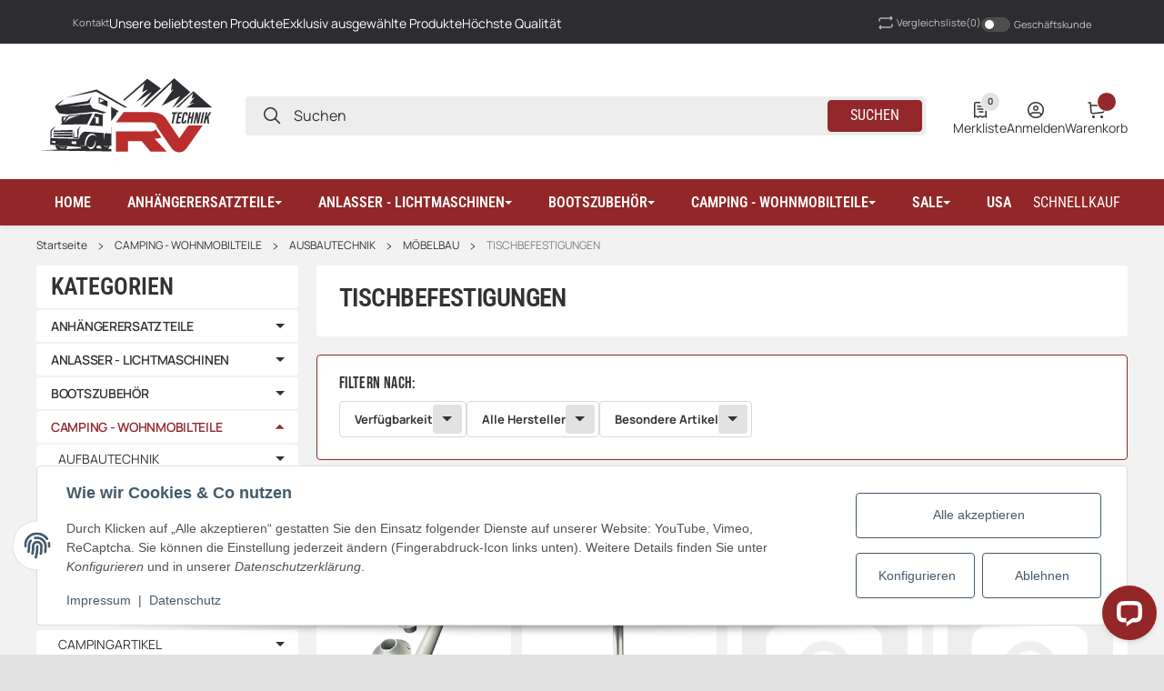

--- FILE ---
content_type: application/javascript
request_url: https://www.rvtechnik.de/templates/SALEPIX/storefront/dist/js/productlink.plugin.ts.08755b.js
body_size: 707
content:
"use strict";(self.webpackChunksalepix_storefront=self.webpackChunksalepix_storefront||[]).push([["productlink.plugin.ts"],{361:(e,t,o)=>{o.d(t,{CB:()=>y,NO:()=>p,OB:()=>r,Pt:()=>b,UM:()=>a,V6:()=>n,Wp:()=>d,YB:()=>c,eC:()=>g,el:()=>s,n:()=>f,pQ:()=>u,q2:()=>v,qz:()=>h,wt:()=>m,xP:()=>i});var l=o(3664);let r=e=>document.contains(n(e)),n=e=>e instanceof HTMLElement?e:document.querySelector(e),a=(e,t)=>e.querySelector(t),i=(e,t)=>e.querySelectorAll(t),s=(e,t)=>t?e.closest(`.${t}`):null,d=(e,t)=>{for(let[o,l]of Object.entries(t))e.setAttribute(o,l)},c=(e,t)=>{let o=l.A.getAttribute(e,t,!1);try{if(o)return JSON.parse(o)}catch(e){h(`The data attribute "${t}" could not be parsed to json`)}return!1},u=(e,t)=>{e.classList.add(...t.split(" "))},g=(e,t)=>{for(let[o,l]of Object.entries(t))"string"==typeof l&&e.style.setProperty(o,l)},f=function(){let e=arguments.length>0&&void 0!==arguments[0]?arguments[0]:"div",t=arguments.length>1?arguments[1]:void 0,o=arguments.length>2?arguments[2]:void 0,l=arguments.length>3?arguments[3]:void 0,r=document.createElement(e);return t&&r.classList.add(...t.split(" ")),o&&d(r,o),l&&(r.innerHTML=l),r},m=(e,t)=>{for(let[o,l]of Object.entries(t))e[o]=l},h=e=>{throw Error(e)},p=e=>{let{width:t,height:o,top:l,right:r,bottom:n,left:a}=e.getBoundingClientRect();return{width:t,height:o,top:l,right:r,bottom:n,left:a}},v=(e,t,o,l)=>{e&&e instanceof HTMLElement&&e.addEventListener(t,o,l)},y=async function(e,t){let o=arguments.length>2&&void 0!==arguments[2]&&arguments[2],l=i(e,`.${t}`);o&&console.log("registerImages:",{context:e}),o&&console.log("Found images:",l.length);try{await Promise.allSettled(Array.from(l).map(e=>new Promise((t,l)=>{e.complete?(o&&console.log("Image already loaded:",{image:e}),t()):(e.onload=()=>{o&&console.log("Image loaded:",{image:e}),t()},e.onerror=()=>{o&&console.log("Image failed to load:",{image:e}),l(Error(`Failed to load image: ${e.src}`))})}))),o&&console.log("All images loaded")}catch(e){o&&console.error("Error loading images:",e)}},b=function(e){let t=arguments.length>1&&void 0!==arguments[1]?arguments[1]:document,o=arguments.length>2&&void 0!==arguments[2]?arguments[2]:{};t.dispatchEvent(new CustomEvent(e,{detail:o}))}},6258:(e,t,o)=>{o.r(t),o.d(t,{default:()=>n});var l=o(2400),r=o(361);class n extends l.A{init(){let{el:e}=this;if(!e||"true"!==e.getAttribute("data-slpx-link")){(0,r.qz)('ProductLinkPlugin: el with data-slpx-link="true" is required.');return}e.addEventListener("click",e=>{let t=e.target.closest("[data-href]");t?.dataset.href&&(window.location.href=t.dataset.href)})}}}}]);

--- FILE ---
content_type: application/javascript
request_url: https://www.rvtechnik.de/templates/SALEPIX/storefront/dist/js/filterShowMore.plugin.ts.bd28ad.js
body_size: 965
content:
"use strict";(self.webpackChunksalepix_storefront=self.webpackChunksalepix_storefront||[]).push([["filterShowMore.plugin.ts"],{361:(t,e,o)=>{o.d(e,{CB:()=>v,NO:()=>f,OB:()=>n,Pt:()=>E,UM:()=>i,V6:()=>l,Wp:()=>d,YB:()=>c,eC:()=>p,el:()=>a,n:()=>u,pQ:()=>g,q2:()=>w,qz:()=>m,wt:()=>h,xP:()=>r});var s=o(3664);let n=t=>document.contains(l(t)),l=t=>t instanceof HTMLElement?t:document.querySelector(t),i=(t,e)=>t.querySelector(e),r=(t,e)=>t.querySelectorAll(e),a=(t,e)=>e?t.closest(`.${e}`):null,d=(t,e)=>{for(let[o,s]of Object.entries(e))t.setAttribute(o,s)},c=(t,e)=>{let o=s.A.getAttribute(t,e,!1);try{if(o)return JSON.parse(o)}catch(t){m(`The data attribute "${e}" could not be parsed to json`)}return!1},g=(t,e)=>{t.classList.add(...e.split(" "))},p=(t,e)=>{for(let[o,s]of Object.entries(e))"string"==typeof s&&t.style.setProperty(o,s)},u=function(){let t=arguments.length>0&&void 0!==arguments[0]?arguments[0]:"div",e=arguments.length>1?arguments[1]:void 0,o=arguments.length>2?arguments[2]:void 0,s=arguments.length>3?arguments[3]:void 0,n=document.createElement(t);return e&&n.classList.add(...e.split(" ")),o&&d(n,o),s&&(n.innerHTML=s),n},h=(t,e)=>{for(let[o,s]of Object.entries(e))t[o]=s},m=t=>{throw Error(t)},f=t=>{let{width:e,height:o,top:s,right:n,bottom:l,left:i}=t.getBoundingClientRect();return{width:e,height:o,top:s,right:n,bottom:l,left:i}},w=(t,e,o,s)=>{t&&t instanceof HTMLElement&&t.addEventListener(e,o,s)},v=async function(t,e){let o=arguments.length>2&&void 0!==arguments[2]&&arguments[2],s=r(t,`.${e}`);o&&console.log("registerImages:",{context:t}),o&&console.log("Found images:",s.length);try{await Promise.allSettled(Array.from(s).map(t=>new Promise((e,s)=>{t.complete?(o&&console.log("Image already loaded:",{image:t}),e()):(t.onload=()=>{o&&console.log("Image loaded:",{image:t}),e()},t.onerror=()=>{o&&console.log("Image failed to load:",{image:t}),s(Error(`Failed to load image: ${t.src}`))})}))),o&&console.log("All images loaded")}catch(t){o&&console.error("Error loading images:",t)}},E=function(t){let e=arguments.length>1&&void 0!==arguments[1]?arguments[1]:document,o=arguments.length>2&&void 0!==arguments[2]?arguments[2]:{};e.dispatchEvent(new CustomEvent(t,{detail:o}))}},9054:(t,e,o)=>{o.r(e),o.d(e,{default:()=>l});var s=o(2400),n=o(361);class l extends s.A{static #t=this.options={txtOpen:"Alle anzeigen",txtClose:"Weniger"};init(){let{el:t}=this,e=(0,n.YB)(t,"data-slpx-filter-show-more-options");e?this.options={...l.options,...e}:console.error("TableShowMore: Invalid or missing JSON in data-slpx-table-show-options"),t||(0,n.qz)(`Element ${t} is not exist.`),this.setupEventListeners(t)}setupEventListeners(t){let e=null;t.addEventListener("click",t=>{let o=t.target;if(this.dropdown=o.closest(".dropdown"),this.toggleButton=o.closest(".snippets-filter-show-all button"),this.dropdownItem=o.closest(".collapse .filter-item"),this.dropdown&&this.toggleButton){t.stopPropagation();let o=this.toggleButton.getAttribute("data-target");if(o){let t=this.dropdown.querySelector(o);t&&(t.classList.toggle("show"),this.toggleButton.textContent=t.classList.contains("show")?this.options.txtClose:this.options.txtOpen,e=this.toggleButton)}}}),document.addEventListener("click",()=>{t.querySelectorAll(".dropdown-menu .collapse").forEach(t=>t.classList.remove("show")),e&&(e.textContent=this.options.txtOpen)})}}}}]);

--- FILE ---
content_type: application/javascript
request_url: https://www.rvtechnik.de/templates/SALEPIX/storefront/dist/js/slider.plugin.ts.5c5e6e.js
body_size: 2140
content:
"use strict";(self.webpackChunksalepix_storefront=self.webpackChunksalepix_storefront||[]).push([["slider.plugin.ts"],{361:(e,t,i)=>{i.d(t,{CB:()=>v,NO:()=>b,OB:()=>l,Pt:()=>w,UM:()=>n,V6:()=>a,Wp:()=>d,YB:()=>p,eC:()=>m,el:()=>o,n:()=>g,pQ:()=>c,q2:()=>f,qz:()=>h,wt:()=>u,xP:()=>r});var s=i(3664);let l=e=>document.contains(a(e)),a=e=>e instanceof HTMLElement?e:document.querySelector(e),n=(e,t)=>e.querySelector(t),r=(e,t)=>e.querySelectorAll(t),o=(e,t)=>t?e.closest(`.${t}`):null,d=(e,t)=>{for(let[i,s]of Object.entries(t))e.setAttribute(i,s)},p=(e,t)=>{let i=s.A.getAttribute(e,t,!1);try{if(i)return JSON.parse(i)}catch(e){h(`The data attribute "${t}" could not be parsed to json`)}return!1},c=(e,t)=>{e.classList.add(...t.split(" "))},m=(e,t)=>{for(let[i,s]of Object.entries(t))"string"==typeof s&&e.style.setProperty(i,s)},g=function(){let e=arguments.length>0&&void 0!==arguments[0]?arguments[0]:"div",t=arguments.length>1?arguments[1]:void 0,i=arguments.length>2?arguments[2]:void 0,s=arguments.length>3?arguments[3]:void 0,l=document.createElement(e);return t&&l.classList.add(...t.split(" ")),i&&d(l,i),s&&(l.innerHTML=s),l},u=(e,t)=>{for(let[i,s]of Object.entries(t))e[i]=s},h=e=>{throw Error(e)},b=e=>{let{width:t,height:i,top:s,right:l,bottom:a,left:n}=e.getBoundingClientRect();return{width:t,height:i,top:s,right:l,bottom:a,left:n}},f=(e,t,i,s)=>{e&&e instanceof HTMLElement&&e.addEventListener(t,i,s)},v=async function(e,t){let i=arguments.length>2&&void 0!==arguments[2]&&arguments[2],s=r(e,`.${t}`);i&&console.log("registerImages:",{context:e}),i&&console.log("Found images:",s.length);try{await Promise.allSettled(Array.from(s).map(e=>new Promise((t,s)=>{e.complete?(i&&console.log("Image already loaded:",{image:e}),t()):(e.onload=()=>{i&&console.log("Image loaded:",{image:e}),t()},e.onerror=()=>{i&&console.log("Image failed to load:",{image:e}),s(Error(`Failed to load image: ${e.src}`))})}))),i&&console.log("All images loaded")}catch(e){i&&console.error("Error loading images:",e)}},w=function(e){let t=arguments.length>1&&void 0!==arguments[1]?arguments[1]:document,i=arguments.length>2&&void 0!==arguments[2]?arguments[2]:{};t.dispatchEvent(new CustomEvent(e,{detail:i}))}},1206:(e,t,i)=>{i.r(t),i.d(t,{default:()=>n});var s=i(2400),l=i(9762),a=i(361);class n extends s.A{static #e=this.options={parameters:{},debug:!1};init(){let{el:e,options:t}=this;e||(0,a.qz)("BaseSliderPlugin: el is required."),this.slider=new l.A(e,t.parameters),this.slider.register(),this.slider.slider.on("afterInit",e=>this.afterInit(e)),this.slider.play()}afterInit(e){let{el:t,options:i}=this,s=(0,a.xP)(t,".js-slider-add-nav-prev"),l=(0,a.xP)(t,".js-slider-add-nav-next");s.forEach(t=>{t.addEventListener("click",()=>e.slidePrev())}),l.forEach(t=>{t.addEventListener("click",()=>e.slideNext())}),this.emitWithCache("slpxSliderPluginAfterInit",{event:new CustomEvent("slpxSliderPluginAfterInit"),el:t})}}},9033:(e,t,i)=>{i.d(t,{MM:()=>l,Uh:()=>n,VT:()=>s,wC:()=>a});let s={init:!1,speed:400,slidesPerView:1,loop:!1,navigation:{nextEl:".js-slpx-slider-nav-next",prevEl:".js-slpx-slider-nav-prev"},pagination:{el:".swiper-pagination",type:"bullets",clickable:!0},scrollbar:{el:".swiper-scrollbar",draggable:!0}},l={init:!1,direction:"vertical",autoHeight:!0,slidesPerView:"auto",slidesPerGroup:1,spaceBetween:12,initialSlide:0,loop:!0,navigation:{nextEl:".swiper-button-next",prevEl:".swiper-button-prev"}},a={main:{triggerArea:150,parameters:{init:!1,speed:400,slidesPerView:1,initialSlide:0,effect:"fade",fadeEffect:{crossFade:!0},navigation:{nextEl:".swiper-button-next",prevEl:".swiper-button-prev"},pagination:{el:".swiper-pagination",type:"bullets",clickable:!0}}},thumbs:{event:"mouseenter",desktop:{parameters:l},mobile:{parameters:{}}},zoomist:{draggable:!0,wheelable:!1,pinchable:!0,bounds:!0,zoomRatio:.1,maxScale:5,minScale:1,initScale:null,dragReleaseOnBounds:!1,wheelReleaseOnMinMax:!1,disableDraggingClass:"zoomist-not-draggable",disableWheelingClass:"zoomist-not-wheelable",slider:!1,zoomer:!1},classes:{mainClass:"js-main",mainItemsClass:"js-main-item",mainImageClass:"js-main-image",thumbClass:"js-thumb",thumbItemsClass:"js-thumb-item",preloaderClass:"js-preloader",zoomistContainerClass:"js-zoomist-container",zoomistWrapperClass:"js-zoomist-wrapper",zoomistImageClass:"js-zoomist-image",showAllClass:"js-show-all",isZoomAble:"is-zoomable",isZoomIn:"is-zoom-in"},debug:!1},n={main:{parameters:s},thumbs:{events:["mouseenter","click"],desktop:{parameters:{init:!1,direction:"vertical",autoHeight:!1,slidesPerView:"auto",slidesPerGroup:1,spaceBetween:16,loop:!0,navigation:{nextEl:".swiper-button-next",prevEl:".swiper-button-prev"}}},mobile:{parameters:{direction:"horizontal",autoHeight:!1,slidesPerView:5,spaceBetween:10,loop:!1,breakpoints:{1:{slidesPerView:2.5,slidesPerGroup:1,centeredSlides:!1,initialSlide:0},514:{slidesPerView:3.5,slidesPerGroup:1,centeredSlides:!1,initialSlide:0},768:{slidesPerView:4.5,slidesPerGroup:1,centeredSlides:!1,initialSlide:0},1024:{slidesPerView:5.5,slidesPerGroup:1,centeredSlides:!1,initialSlide:0}}}}},selectors:{mainClass:"js-main",thumbClass:"js-thumbs",contentClass:"js-content"}}},9762:(e,t,i)=>{i.d(t,{A:()=>r});var s=i(1236),l=i(1094),a=i(361),n=i(9033);class r{static #e=this.options={sliderClass:"swiper"};constructor(e,t){e||(0,a.qz)("The first argument is required.");let i=(0,a.el)(e,r.options.sliderClass)||(0,a.UM)(e,`.${r.options.sliderClass}`);i||(0,a.qz)(`Element ${i} is not exist.`),this.element=e,this.container=i,this.parameters={...n.VT,...t,modules:t?.modules?[...t.modules]:[]}}register(){let{container:e,parameters:t}=this,i=t.modules??[];t.modules=[...new Set([...i,...this.getEnabledModules()])],this.slider=new s.R(e,this.prepareParameters())}play(){this.slider.init()}prepareParameters(){let{element:e,parameters:t}=this,i={...t},s=function(e,s,l){let a=arguments.length>3&&void 0!==arguments[3]?arguments[3]:i;("function"==typeof l?l():void 0!==l?l:!!t[e])&&(a[e]="function"==typeof s?s():{...s})};return s("breakpoints",()=>(Object.entries(t.breakpoints??{}).forEach(t=>{let[l,r]=t;r.navigation&&s("navigation",{nextEl:(0,a.UM)(e,n.VT.navigation.nextEl),prevEl:(0,a.UM)(e,n.VT.navigation.prevEl)},!0,r),r.pagination&&s("pagination",{el:(0,a.UM)(e,n.VT.pagination.el),type:"bullets",clickable:!0},!0,r),i.breakpoints[l]=r}),i.breakpoints)),s("navigation",{nextEl:(0,a.UM)(e,n.VT.navigation.nextEl),prevEl:(0,a.UM)(e,n.VT.navigation.prevEl)}),s("pagination",{el:(0,a.UM)(e,n.VT.pagination.el),type:"bullets",clickable:!0}),s("freeMode",{enabled:!0,sticky:!0}),s("fadeEffect",{crossFade:!0},"fade"===t.effect),s("scrollbar",{el:(0,a.UM)(e,n.VT.scrollbar.el),draggable:!0}),s("grid",{rows:2,fill:"row"}),s("on",()=>({beforeInit:e=>this.beforeInit(e),init:e=>this.swiperInit(e),afterInit:e=>this.afterInit(e),transitionStart:e=>this.transitionStart(e),transitionEnd:e=>this.transitionEnd(e),slideChange:e=>this.slideChange(e)}),!0),i}beforeInit(e){}swiperInit(e){}afterInit(e){}transitionStart(e){}transitionEnd(e){}slideChange(e){}getEnabledModules(){return Object.entries({pagination:l.dK,navigation:l.Vx,fadeEffect:l._R,autoplay:l.Ij,scrollbar:l.Ze,grid:l.xA,manipulation:l.cx}).filter(e=>{let[t,i]=e;return"fadeEffect"===t?"fade"===this.parameters.effect:this.parameters[t]}).map(e=>{let[t,i]=e;return i})}}}}]);

--- FILE ---
content_type: application/javascript
request_url: https://www.rvtechnik.de/templates/SALEPIX/storefront/dist/js/basket-badge.plugin.ts.9b7102.js
body_size: 720
content:
"use strict";(self.webpackChunksalepix_storefront=self.webpackChunksalepix_storefront||[]).push([["basket-badge.plugin.ts"],{361:(e,t,o)=>{o.d(t,{CB:()=>v,NO:()=>h,OB:()=>l,Pt:()=>y,UM:()=>r,V6:()=>s,Wp:()=>d,YB:()=>c,eC:()=>u,el:()=>i,n:()=>m,pQ:()=>g,q2:()=>b,qz:()=>p,wt:()=>f,xP:()=>a});var n=o(3664);let l=e=>document.contains(s(e)),s=e=>e instanceof HTMLElement?e:document.querySelector(e),r=(e,t)=>e.querySelector(t),a=(e,t)=>e.querySelectorAll(t),i=(e,t)=>t?e.closest(`.${t}`):null,d=(e,t)=>{for(let[o,n]of Object.entries(t))e.setAttribute(o,n)},c=(e,t)=>{let o=n.A.getAttribute(e,t,!1);try{if(o)return JSON.parse(o)}catch(e){p(`The data attribute "${t}" could not be parsed to json`)}return!1},g=(e,t)=>{e.classList.add(...t.split(" "))},u=(e,t)=>{for(let[o,n]of Object.entries(t))"string"==typeof n&&e.style.setProperty(o,n)},m=function(){let e=arguments.length>0&&void 0!==arguments[0]?arguments[0]:"div",t=arguments.length>1?arguments[1]:void 0,o=arguments.length>2?arguments[2]:void 0,n=arguments.length>3?arguments[3]:void 0,l=document.createElement(e);return t&&l.classList.add(...t.split(" ")),o&&d(l,o),n&&(l.innerHTML=n),l},f=(e,t)=>{for(let[o,n]of Object.entries(t))e[o]=n},p=e=>{throw Error(e)},h=e=>{let{width:t,height:o,top:n,right:l,bottom:s,left:r}=e.getBoundingClientRect();return{width:t,height:o,top:n,right:l,bottom:s,left:r}},b=(e,t,o,n)=>{e&&e instanceof HTMLElement&&e.addEventListener(t,o,n)},v=async function(e,t){let o=arguments.length>2&&void 0!==arguments[2]&&arguments[2],n=a(e,`.${t}`);o&&console.log("registerImages:",{context:e}),o&&console.log("Found images:",n.length);try{await Promise.allSettled(Array.from(n).map(e=>new Promise((t,n)=>{e.complete?(o&&console.log("Image already loaded:",{image:e}),t()):(e.onload=()=>{o&&console.log("Image loaded:",{image:e}),t()},e.onerror=()=>{o&&console.log("Image failed to load:",{image:e}),n(Error(`Failed to load image: ${e.src}`))})}))),o&&console.log("All images loaded")}catch(e){o&&console.error("Error loading images:",e)}},y=function(e){let t=arguments.length>1&&void 0!==arguments[1]?arguments[1]:document,o=arguments.length>2&&void 0!==arguments[2]?arguments[2]:{};t.dispatchEvent(new CustomEvent(e,{detail:o}))}},3679:(e,t,o)=>{o.r(t),o.d(t,{default:()=>s});var n=o(2400),l=o(361);class s extends n.A{static #e=this.options={selectors:{badge:"js-slpx-basket-badge"}};init(){let{el:e,options:t}=this,o=(0,l.UM)(e,`.${t.selectors.badge}`);o&&document.addEventListener("slpx:quantityOfProductInBasketHasChanged",e=>{let{detail:t}=e,{quantity:n}=t;0==n?o.classList.add("d-none"):o.classList.remove("d-none"),o.textContent=n})}}}}]);

--- FILE ---
content_type: application/javascript
request_url: https://www.rvtechnik.de/templates/SALEPIX/storefront/dist/js/scroll-up.plugin.ts.3f4dd7.js
body_size: 1289
content:
"use strict";(self.webpackChunksalepix_storefront=self.webpackChunksalepix_storefront||[]).push([["scroll-up.plugin.ts"],{361:(e,t,o)=>{o.d(t,{CB:()=>w,NO:()=>v,OB:()=>s,Pt:()=>b,UM:()=>i,V6:()=>n,Wp:()=>c,YB:()=>d,eC:()=>g,el:()=>a,n:()=>h,pQ:()=>u,q2:()=>f,qz:()=>m,wt:()=>p,xP:()=>l});var r=o(3664);let s=e=>document.contains(n(e)),n=e=>e instanceof HTMLElement?e:document.querySelector(e),i=(e,t)=>e.querySelector(t),l=(e,t)=>e.querySelectorAll(t),a=(e,t)=>t?e.closest(`.${t}`):null,c=(e,t)=>{for(let[o,r]of Object.entries(t))e.setAttribute(o,r)},d=(e,t)=>{let o=r.A.getAttribute(e,t,!1);try{if(o)return JSON.parse(o)}catch(e){m(`The data attribute "${t}" could not be parsed to json`)}return!1},u=(e,t)=>{e.classList.add(...t.split(" "))},g=(e,t)=>{for(let[o,r]of Object.entries(t))"string"==typeof r&&e.style.setProperty(o,r)},h=function(){let e=arguments.length>0&&void 0!==arguments[0]?arguments[0]:"div",t=arguments.length>1?arguments[1]:void 0,o=arguments.length>2?arguments[2]:void 0,r=arguments.length>3?arguments[3]:void 0,s=document.createElement(e);return t&&s.classList.add(...t.split(" ")),o&&c(s,o),r&&(s.innerHTML=r),s},p=(e,t)=>{for(let[o,r]of Object.entries(t))e[o]=r},m=e=>{throw Error(e)},v=e=>{let{width:t,height:o,top:r,right:s,bottom:n,left:i}=e.getBoundingClientRect();return{width:t,height:o,top:r,right:s,bottom:n,left:i}},f=(e,t,o,r)=>{e&&e instanceof HTMLElement&&e.addEventListener(t,o,r)},w=async function(e,t){let o=arguments.length>2&&void 0!==arguments[2]&&arguments[2],r=l(e,`.${t}`);o&&console.log("registerImages:",{context:e}),o&&console.log("Found images:",r.length);try{await Promise.allSettled(Array.from(r).map(e=>new Promise((t,r)=>{e.complete?(o&&console.log("Image already loaded:",{image:e}),t()):(e.onload=()=>{o&&console.log("Image loaded:",{image:e}),t()},e.onerror=()=>{o&&console.log("Image failed to load:",{image:e}),r(Error(`Failed to load image: ${e.src}`))})}))),o&&console.log("All images loaded")}catch(e){o&&console.error("Error loading images:",e)}},b=function(e){let t=arguments.length>1&&void 0!==arguments[1]?arguments[1]:document,o=arguments.length>2&&void 0!==arguments[2]?arguments[2]:{};t.dispatchEvent(new CustomEvent(e,{detail:o}))}},3373:(e,t,o)=>{o.r(t),o.d(t,{default:()=>l});var r=o(2400),s=o(361),n=o(4104),i=o(7810);class l extends r.A{static #e=this.options={selectors:{trigger:".js-slpx-scroll-up",observeSelector:"footer"},classes:{isShow:"is-show"}};init(){let{el:e,options:t}=this,o=(0,s.V6)(t.selectors.trigger),r=(0,s.V6)(t.selectors.observeSelector);e&&o&&(this.trigger=o,this.observEl=r,this._registerEvents())}_registerEvents(){let{el:e,observEl:t,trigger:o}=this;document.addEventListener("readystatechange",()=>{"complete"==document.readyState&&!this.isElementInViewport(t)&&((0,n.ig)(e,.4),o&&o.addEventListener("click",this._scrollToTop.bind(this)))}),this.isAllowedViewports()&&t&&this.registerObserver()}registerObserver(){let{el:e,options:t,trigger:o,observEl:r}=this;this.observer=new IntersectionObserver((e,r)=>{e.forEach(e=>{e.isIntersecting&&!o.classList.contains(t.classes.isShow)?(0,s.pQ)(o,t.classes.isShow):o.classList.remove(t.classes.isShow)})},{root:null,rootMargin:"0px",threshold:.1}),this.observer.observe(r)}_scrollToTop(){window.scrollTo({top:0,behavior:"smooth"})}isAllowedViewports(){return i.u.isXS()||i.u.isSM()||i.u.isMD()}isElementInViewport(e){let{top:t}=(0,s.NO)(e);return t>=0&&t<=(window.innerHeight||document.documentElement.clientHeight)}constructor(...e){super(...e),this.observer=null}}},4104:(e,t,o)=>{o.d(t,{HP:()=>l,MP:()=>n,ig:()=>c,lY:()=>s,pG:()=>d});var r=o(4258);let s=function(e,t,o){let r=!(arguments.length>3)||void 0===arguments[3]||arguments[3];switch(t){case"left":default:return i(e,o,r);case"right":return l(e,o,r);case"center":return a(e,o,r)}},n=function(e,t){let o=!(arguments.length>2)||void 0===arguments[2]||arguments[2];return(0,r.i)(e,{opacity:+!!o,transform:o?"translateY(0)":"translateY(-100%)"},{duration:t})},i=function(e,t){let o=!(arguments.length>2)||void 0===arguments[2]||arguments[2];return(0,r.i)(e,{opacity:+!!o,transform:o?"translateX(0)":"translateX(-100%)"},{duration:t})},l=function(e,t){let o=!(arguments.length>2)||void 0===arguments[2]||arguments[2];return(0,r.i)(e,{opacity:+!!o,transform:o?"translateX(0)":"translateX(100%)"},{duration:t})},a=function(e,t){let o=!(arguments.length>2)||void 0===arguments[2]||arguments[2];return(0,r.i)(e,{opacity:+!!o},{duration:t})},c=(e,t)=>(0,r.i)(e,{opacity:1},{duration:t,easing:"ease-in-out"}),d=(e,t)=>(0,r.i)(e,{opacity:0},{duration:t,easing:"ease-in-out"})}}]);

--- FILE ---
content_type: application/javascript
request_url: https://www.rvtechnik.de/templates/SALEPIX/storefront/dist/js/storefront.js?v=7
body_size: 9188
content:
(()=>{"use strict";var e={2400:(e,t,i)=>{i.d(t,{A:()=>j});var r=i(4744),s=i.n(r),n=i(3664),o=i(7524);let a=new WeakMap,l=new WeakMap,u=new WeakMap,d=Symbol("anyProducer"),c=Promise.resolve(),g=Symbol("listenerAdded"),h=Symbol("listenerRemoved"),p=!1,f=!1,b=e=>"string"==typeof e||"symbol"==typeof e||"number"==typeof e;function m(e){if(!b(e))throw TypeError("`eventName` must be a string, symbol, or number")}function y(e){if("function"!=typeof e)throw TypeError("listener must be a function")}function v(e,t){let i=l.get(e);if(i.has(t))return i.get(t)}function w(e,t){let i=b(t)?t:d,r=u.get(e);if(r.has(i))return r.get(i)}function x(e,t){t=Array.isArray(t)?t:[t];let i=!1,r=()=>{},s=[],n={enqueue(e){s.push(e),r()},finish(){i=!0,r()}};for(let i of t){let t=w(e,i);t||(t=new Set,u.get(e).set(i,t)),t.add(n)}return{async next(){return s?0===s.length?(i?s=void 0:await new Promise(e=>{r=e}),this.next()):{done:!1,value:await s.shift()}:{done:!0}},async return(i){for(let i of(s=void 0,t)){let t=w(e,i);t&&(t.delete(n),0===t.size&&u.get(e).delete(i))}return r(),arguments.length>0?{done:!0,value:await i}:{done:!0}},[Symbol.asyncIterator](){return this}}}function E(e){if(void 0===e)return A;if(!Array.isArray(e))throw TypeError("`methodNames` must be an array of strings");for(let t of e)if(!A.includes(t)){if("string"!=typeof t)throw TypeError("`methodNames` element must be a string");throw Error(`${t} is not Emittery method`)}return e}let P=e=>e===g||e===h;function S(e,t,i){if(P(t))try{p=!0,e.emit(t,i)}finally{p=!1}}class _{static mixin(e,t){return t=E(t),i=>{if("function"!=typeof i)throw TypeError("`target` must be function");for(let e of t)if(void 0!==i.prototype[e])throw Error(`The property \`${e}\` already exists on \`target\``);Object.defineProperty(i.prototype,e,{enumerable:!1,get:function(){return Object.defineProperty(this,e,{enumerable:!1,value:new _}),this[e]}});let r=t=>function(...i){return this[e][t](...i)};for(let e of t)Object.defineProperty(i.prototype,e,{enumerable:!1,value:r(e)});return i}}static get isDebugEnabled(){if("object"!=typeof globalThis.process?.env)return f;let{env:e}=globalThis.process??{env:{}};return"emittery"===e.DEBUG||"*"===e.DEBUG||f}static set isDebugEnabled(e){f=e}constructor(e={}){a.set(this,new Set),l.set(this,new Map),u.set(this,new Map),u.get(this).set(d,new Set),this.debug=e.debug??{},void 0===this.debug.enabled&&(this.debug.enabled=!1),this.debug.logger||(this.debug.logger=(e,t,i,r)=>{try{r=JSON.stringify(r)}catch{r=`Object with the following keys failed to stringify: ${Object.keys(r).join(",")}`}("symbol"==typeof i||"number"==typeof i)&&(i=i.toString());let s=new Date,n=`${s.getHours()}:${s.getMinutes()}:${s.getSeconds()}.${s.getMilliseconds()}`;console.log(`[${n}][emittery:${e}][${t}] Event Name: ${i}
	data: ${r}`)})}logIfDebugEnabled(e,t,i){(_.isDebugEnabled||this.debug.enabled)&&this.debug.logger(e,this.debug.name,t,i)}on(e,t,{signal:i}={}){for(let i of(y(t),e=Array.isArray(e)?e:[e])){m(i);let e=v(this,i);e||(e=new Set,l.get(this).set(i,e)),e.add(t),this.logIfDebugEnabled("subscribe",i,void 0),P(i)||S(this,g,{eventName:i,listener:t})}let r=()=>{this.off(e,t),i?.removeEventListener("abort",r)};return i?.addEventListener("abort",r,{once:!0}),i?.aborted&&r(),r}off(e,t){for(let i of(y(t),e=Array.isArray(e)?e:[e])){m(i);let e=v(this,i);e&&(e.delete(t),0===e.size&&l.get(this).delete(i)),this.logIfDebugEnabled("unsubscribe",i,void 0),P(i)||S(this,h,{eventName:i,listener:t})}}once(e){let t;let i=new Promise(i=>{t=this.on(e,e=>{t(),i(e)})});return i.off=t,i}events(e){for(let t of e=Array.isArray(e)?e:[e])m(t);return x(this,e)}async emit(e,t){if(m(e),P(e)&&!p)throw TypeError("`eventName` cannot be meta event `listenerAdded` or `listenerRemoved`");this.logIfDebugEnabled("emit",e,t),function(e,t,i){let r=u.get(e);if(r.has(t))for(let e of r.get(t))e.enqueue(i);if(r.has(d)){let e=Promise.all([t,i]);for(let t of r.get(d))t.enqueue(e)}}(this,e,t);let i=v(this,e)??new Set,r=a.get(this),s=[...i],n=P(e)?[]:[...r];await c,await Promise.all([...s.map(async e=>{if(i.has(e))return e(t)}),...n.map(async i=>{if(r.has(i))return i(e,t)})])}async emitSerial(e,t){if(m(e),P(e)&&!p)throw TypeError("`eventName` cannot be meta event `listenerAdded` or `listenerRemoved`");this.logIfDebugEnabled("emitSerial",e,t);let i=v(this,e)??new Set,r=a.get(this),s=[...i],n=[...r];for(let e of(await c,s))i.has(e)&&await e(t);for(let i of n)r.has(i)&&await i(e,t)}onAny(e,{signal:t}={}){y(e),this.logIfDebugEnabled("subscribeAny",void 0,void 0),a.get(this).add(e),S(this,g,{listener:e});let i=()=>{this.offAny(e),t?.removeEventListener("abort",i)};return t?.addEventListener("abort",i,{once:!0}),t?.aborted&&i(),i}anyEvent(){return x(this)}offAny(e){y(e),this.logIfDebugEnabled("unsubscribeAny",void 0,void 0),S(this,h,{listener:e}),a.get(this).delete(e)}clearListeners(e){for(let t of e=Array.isArray(e)?e:[e])if(this.logIfDebugEnabled("clear",t,void 0),b(t)){let e=v(this,t);e&&e.clear();let i=w(this,t);if(i){for(let e of i)e.finish();i.clear()}}else{for(let[e,t]of(a.get(this).clear(),l.get(this).entries()))t.clear(),l.get(this).delete(e);for(let[e,t]of u.get(this).entries()){for(let e of t)e.finish();t.clear(),u.get(this).delete(e)}}}listenerCount(e){e=Array.isArray(e)?e:[e];let t=0;for(let i of e){if(b(i)){t+=a.get(this).size+(v(this,i)?.size??0)+(w(this,i)?.size??0)+(w(this)?.size??0);continue}for(let e of(void 0!==i&&m(i),t+=a.get(this).size,l.get(this).values()))t+=e.size;for(let e of u.get(this).values())t+=e.size}return t}bindMethods(e,t){if("object"!=typeof e||null===e)throw TypeError("`target` must be an object");for(let i of t=E(t)){if(void 0!==e[i])throw Error(`The property \`${i}\` already exists on \`target\``);Object.defineProperty(e,i,{enumerable:!1,value:this[i].bind(this)})}}}let A=Object.getOwnPropertyNames(_.prototype).filter(e=>"constructor"!==e);Object.defineProperty(_,"listenerAdded",{value:g,writable:!1,enumerable:!0,configurable:!1}),Object.defineProperty(_,"listenerRemoved",{value:h,writable:!1,enumerable:!0,configurable:!1});class j{#e;constructor(e,t={},i=!1){if(this.options={},this.#e=new Map,!n.A.isNode(e))throw Error("There is no valid element given.");this.el=e,this._pluginName=this._getPluginName(i),this.emitter=new _,this.options=this._mergeOptions(t),this._initialized=!1,this.ioUrl=this._getIoUrl(),this._registerInstance(),this._init()}init(){throw Error(`The "init" method for the plugin "${this._pluginName}" is not defined.`)}_getIoUrl(){let e=document.querySelector("#jtl-io-path");return e&&e.hasAttribute("data-path")?e.getAttribute("data-path")+"/io":"/io"}update(){}_init(){this._initialized||(this.init(),this._initialized=!0)}_update(){this._initialized&&this.update()}_mergeOptions(e){let t=o.A.toDashCase(this._pluginName),i=n.A.getDataAttribute(this.el,`data-${t}-config`,!1),r=n.A.getAttribute(this.el,`data-${t}-options`,!1),a=[this.constructor.options,this.options,e];i&&a.push(window.PluginConfigManager.get(this._pluginName,i));try{r&&a.push(JSON.parse(r))}catch(e){throw console.error(this.el),Error(`The data attribute "data-${t}-options" could not be parsed to json: ${e.message}`)}return s().all(a.filter(e=>e instanceof Object&&!(e instanceof Array)).map(e=>e||{}))}_registerInstance(){window.PluginManager.getPluginInstancesFromElement(this.el).set(this._pluginName,this),window.PluginManager.getPlugin(this._pluginName,!1).get("instances").push(this)}_getPluginName(e){return e||(e=this.constructor.name),e}emitWithCache(e,t){this.#e.set(e,t),this.emitter.emit(e,t)}onWithCache(e,t){let i=this.#e.get(e);void 0!==i&&t(i),this.emitter.on(e,t)}}},3141:(e,t,i)=>{i.d(t,{A:()=>r});class r{static iterate(e,t){if(e instanceof Map||Array.isArray(e))return e.forEach(t);if(e instanceof FormData){for(var i of e.entries())t(i[1],i[0]);return}if(e instanceof NodeList)return e.forEach(t);if(e instanceof HTMLCollection)return Array.from(e).forEach(t);if(e instanceof Object)return Object.keys(e).forEach(i=>{t(e[i],i)});throw Error(`The element type ${typeof e} is not iterable!`)}}},3664:(e,t,i)=>{i.d(t,{A:()=>s});var r=i(7524);class s{static isNode(e){return"object"==typeof e&&null!==e&&(e===document||e===window||e instanceof Node)}static hasAttribute(e,t){if(!s.isNode(e))throw Error("The element must be a valid HTML Node!");return"function"==typeof e.hasAttribute&&e.hasAttribute(t)}static getAttribute(e,t){let i=!(arguments.length>2)||void 0===arguments[2]||arguments[2];if(i&&!1===s.hasAttribute(e,t))throw Error(`The required property "${t}" does not exist!`);if("function"!=typeof e.getAttribute){if(i)throw Error("This node doesn't support the getAttribute function!");return}return e.getAttribute(t)}static getDataAttribute(e,t){let i=!(arguments.length>2)||void 0===arguments[2]||arguments[2],n=t.replace(/^data(|-)/,""),o=r.A.toLowerCamelCase(n,"-");if(!s.isNode(e)){if(i)throw Error("The passed node is not a valid HTML Node!");return}if(void 0===e.dataset){if(i)throw Error("This node doesn't support the dataset attribute!");return}let a=e.dataset[o];if(void 0===a){if(i)throw Error(`The required data attribute "${t}" does not exist on ${e}!`);return a}return r.A.parsePrimitive(a)}static querySelector(e,t){let i=!(arguments.length>2)||void 0===arguments[2]||arguments[2];if(i&&!s.isNode(e))throw Error("The parent node is not a valid HTML Node!");let r=e.querySelector(t)||!1;if(i&&!1===r)throw Error(`The required element "${t}" does not exist in parent node!`);return r}static querySelectorAll(e,t){let i=!(arguments.length>2)||void 0===arguments[2]||arguments[2];if(i&&!s.isNode(e))throw Error("The parent node is not a valid HTML Node!");let r=e.querySelectorAll(t);if(0===r.length&&(r=!1),i&&!1===r)throw Error(`At least one item of "${t}" must exist in parent node!`);return r}}},4744:e=>{var t=function(e){var t,r,s;return!!(t=e)&&"object"==typeof t&&(r=e,"[object RegExp]"!==(s=Object.prototype.toString.call(r))&&"[object Date]"!==s&&r.$$typeof!==i)},i="function"==typeof Symbol&&Symbol.for?Symbol.for("react.element"):60103;function r(e,t){return!1!==t.clone&&t.isMergeableObject(e)?a(Array.isArray(e)?[]:{},e,t):e}function s(e,t,i){return e.concat(t).map(function(e){return r(e,i)})}function n(e){return Object.keys(e).concat(Object.getOwnPropertySymbols?Object.getOwnPropertySymbols(e).filter(function(t){return Object.propertyIsEnumerable.call(e,t)}):[])}function o(e,t){try{return t in e}catch(e){return!1}}function a(e,i,l){(l=l||{}).arrayMerge=l.arrayMerge||s,l.isMergeableObject=l.isMergeableObject||t,l.cloneUnlessOtherwiseSpecified=r;var u,d,c=Array.isArray(i);return c!==Array.isArray(e)?r(i,l):c?l.arrayMerge(e,i,l):(d={},(u=l).isMergeableObject(e)&&n(e).forEach(function(t){d[t]=r(e[t],u)}),n(i).forEach(function(t){(!o(e,t)||Object.hasOwnProperty.call(e,t)&&Object.propertyIsEnumerable.call(e,t))&&(o(e,t)&&u.isMergeableObject(i[t])?d[t]=(function(e,t){if(!t.customMerge)return a;var i=t.customMerge(e);return"function"==typeof i?i:a})(t,u)(e[t],i[t],u):d[t]=r(i[t],u))}),d)}a.all=function(e,t){if(!Array.isArray(e))throw Error("first argument should be an array");return e.reduce(function(e,i){return a(e,i,t)},{})},e.exports=a},7524:(e,t,i)=>{i.d(t,{A:()=>r});class r{static ucFirst(e){return e.charAt(0).toUpperCase()+e.slice(1)}static lcFirst(e){return e.charAt(0).toLowerCase()+e.slice(1)}static toDashCase(e){return e.replace(/([A-Z])/g,"-$1").replace(/^-/,"").toLowerCase()}static toLowerCamelCase(e,t){let i=r.toUpperCamelCase(e,t);return r.lcFirst(i)}static toUpperCamelCase(e,t){return t?e.split(t).map(e=>r.ucFirst(e.toLowerCase())).join(""):r.ucFirst(e.toLowerCase())}static parsePrimitive(e){try{return/^\d+(.|,)\d+$/.test(e)&&(e=e.replace(",",".")),JSON.parse(e)}catch(t){return e.toString()}}}},7810:(e,t,i)=>{i.d(t,{u:()=>s});var r=i(9094);class s{static #t=this.options={propertyValue:"--slpx-current-breakpoint"};constructor(){this.previousViewport=null,this.currentViewport=s.getCurrentViewport(),this.registerEvents()}registerEvents(){window.addEventListener("DOMContentLoaded",this.onDOMContentLoaded.bind(this)),window.addEventListener("resize",r.A.debounce(this.onResize.bind(this),200),{capture:!0,passive:!0})}onDOMContentLoaded(){this.dispatchEvents()}onResize(){this.viewportHasChanged(s.getCurrentViewport())&&(this.dispatchEvents(),this.dispatchViewportEvent("Viewport/hasChanged"))}dispatchEvents(){s.isXS()?this.dispatchViewportEvent("Viewport/isXS"):s.isSM()?this.dispatchViewportEvent("Viewport/isSM"):s.isMD()?this.dispatchViewportEvent("Viewport/isMD"):s.isLG()?this.dispatchViewportEvent("Viewport/isLG"):s.isXL()?this.dispatchViewportEvent("Viewport/isXL"):s.isXXL()&&this.dispatchViewportEvent("Viewport/isXXL")}viewportHasChanged(e){let t=e!==this.currentViewport;return t&&(this.previousViewport=this.currentViewport,this.currentViewport=e),t}dispatchViewportEvent(e){}static isXS(){return"XS"===s.getCurrentViewport()}static isSM(){return"SM"===s.getCurrentViewport()}static isMD(){return"MD"===s.getCurrentViewport()}static isLG(){return"LG"===s.getCurrentViewport()}static isXL(){return"XL"===s.getCurrentViewport()}static isXXL(){return"XXL"===s.getCurrentViewport()}static getCurrentViewport(){return window.getComputedStyle(document.documentElement).getPropertyValue(s.options.propertyValue).replace(/['"]+/g,"").toUpperCase()}}},9094:(e,t,i)=>{i.d(t,{A:()=>r});class r{static debounce(e,t){let i,r=arguments.length>2&&void 0!==arguments[2]&&arguments[2];function s(){for(var s=arguments.length,n=Array(s),o=0;o<s;o++)n[o]=arguments[o];r&&!i&&setTimeout(e.bind(e,...n),0),clearTimeout(i),i=setTimeout(e.bind(e,...n),t)}return s.cancel=()=>clearTimeout(i),s}}}},t={};function i(r){var s=t[r];if(void 0!==s)return s.exports;var n=t[r]={exports:{}};return e[r](n,n.exports,i),n.exports}i.m=e,i.n=e=>{var t=e&&e.__esModule?()=>e.default:()=>e;return i.d(t,{a:t}),t},i.d=(e,t)=>{for(var r in t)i.o(t,r)&&!i.o(e,r)&&Object.defineProperty(e,r,{enumerable:!0,get:t[r]})},i.f={},i.e=e=>Promise.all(Object.keys(i.f).reduce((t,r)=>(i.f[r](e,t),t),[])),i.u=e=>"SALEPIX/storefront/dist/js/"+e+"."+({"animate.es":"04bf1e","scroll-up.plugin.ts":"3f4dd7",axios:"b9e430","offcanvas.plugin.ts":"b3de49","shimmer.helper.ts":"e8a935","side-basket.plugin.ts":"41771d","side-variation.plugin.ts":"4fa285","side-basket-products.plugin.ts":"b6746b","add-cart.plugin.ts":"5b3f34","basket-badge.plugin.ts":"9b7102","dropdowns.plugin.ts":"858230","slider-navigation.plugin.ts":"479922","offcanvas-navigation.plugin.ts":"c241d7","dropdowns-navigation.plugin.ts":"a83372","index.mjs":"ced910","slider.plugin.ts":"5c5e6e","hero.plugin.ts":"8a3fb8","product-slider.plugin.ts":"69daec",zoomist:"0d5a18","standard-gallery.plugin.ts":"5d5c80","zoom-gallery.plugin.ts":"6b7fbf","product-counter.plugin.ts":"25124b","navigation-panel.plugin.ts":"576b47","side-news.plugin.ts":"6f60a2","async-loader.plugin.ts":"fae422","stepper.plugin.ts":"fc9c54","stickytop.plugin.ts":"c3d6b9","netto-brutto.plugin.ts":"21073d","product-images.plugin.ts":"7fefef","filterShowMore.plugin.ts":"bd28ad","table-show.plugin.ts":"4ee1f8",handlebars:"d272e5","product-sticky.plugin.ts":"b3847d","product-hover.plugin.ts":"37d226","product-volume.ext.ts":"d34079","product-area.ext.ts":"6aca70","categories.plugin.ts":"ea4e2c","copy-to-clipboard.plugin.ts":"97ade8","productlink.plugin.ts":"08755b","label-attach.plugin.ts":"956eee"})[e]+".js",i.miniCssF=e=>{},i.g=function(){if("object"==typeof globalThis)return globalThis;try{return this||Function("return this")()}catch(e){if("object"==typeof window)return window}}(),i.o=(e,t)=>Object.prototype.hasOwnProperty.call(e,t),(()=>{var e={},t="salepix-storefront:";i.l=(r,s,n,o)=>{if(e[r]){e[r].push(s);return}if(void 0!==n)for(var a,l,u=document.getElementsByTagName("script"),d=0;d<u.length;d++){var c=u[d];if(c.getAttribute("src")==r||c.getAttribute("data-webpack")==t+n){a=c;break}}a||(l=!0,(a=document.createElement("script")).charset="utf-8",a.timeout=120,i.nc&&a.setAttribute("nonce",i.nc),a.setAttribute("data-webpack",t+n),a.src=r),e[r]=[s];var g=(t,i)=>{a.onerror=a.onload=null,clearTimeout(h);var s=e[r];if(delete e[r],a.parentNode&&a.parentNode.removeChild(a),s&&s.forEach(e=>e(i)),t)return t(i)},h=setTimeout(g.bind(null,void 0,{type:"timeout",target:a}),12e4);a.onerror=g.bind(null,a.onerror),a.onload=g.bind(null,a.onload),l&&document.head.appendChild(a)}})(),i.r=e=>{"undefined"!=typeof Symbol&&Symbol.toStringTag&&Object.defineProperty(e,Symbol.toStringTag,{value:"Module"}),Object.defineProperty(e,"__esModule",{value:!0})},(()=>{i.g.importScripts&&(e=i.g.location+"");var e,t=i.g.document;if(!e&&t&&(t.currentScript&&"SCRIPT"===t.currentScript.tagName.toUpperCase()&&(e=t.currentScript.src),!e)){var r=t.getElementsByTagName("script");if(r.length)for(var s=r.length-1;s>-1&&(!e||!/^http(s?):/.test(e));)e=r[s--].src}if(!e)throw Error("Automatic publicPath is not supported in this browser");i.p=(e=e.replace(/^blob:/,"").replace(/#.*$/,"").replace(/\?.*$/,"").replace(/\/[^\/]+$/,"/"))+"../../../../"})(),(()=>{var e={storefront:0};i.f.j=(t,r)=>{var s=i.o(e,t)?e[t]:void 0;if(0!==s){if(s)r.push(s[2]);else{var n=new Promise((i,r)=>s=e[t]=[i,r]);r.push(s[2]=n);var o=i.p+i.u(t),a=Error();i.l(o,r=>{if(i.o(e,t)&&(0!==(s=e[t])&&(e[t]=void 0),s)){var n=r&&("load"===r.type?"missing":r.type),o=r&&r.target&&r.target.src;a.message="Loading chunk "+t+" failed.\n("+n+": "+o+")",a.name="ChunkLoadError",a.type=n,a.request=o,s[1](a)}},"chunk-"+t,t)}}};var t=(t,r)=>{var s,n,[o,a,l]=r,u=0;if(o.some(t=>0!==e[t])){for(s in a)i.o(a,s)&&(i.m[s]=a[s]);l&&l(i)}for(t&&t(r);u<o.length;u++)n=o[u],i.o(e,n)&&e[n]&&e[n][0](),e[n]=0},r=self.webpackChunksalepix_storefront=self.webpackChunksalepix_storefront||[];r.forEach(t.bind(null,0)),r.push=t.bind(null,r.push.bind(r))})();var r=i(7810);class s extends HTMLElement{static get observedAttributes(){return["autoplay","playsinline","loop","muted","controls","data-src","class","preload","poster"]}constructor(){super(),this.video=null,this._shadow=this.attachShadow({mode:"closed"})}connectedCallback(){this.render(),this.video&&(this.video.muted=!0),this._attachListeners()}attributeChangedCallback(e,t,i){this.video&&("data-src"===e&&i?this.video.dataset.src=i:"class"===e&&null!==i?this.video.className=i:null!==i?this.video.setAttribute(e,""):this.video.removeAttribute(e))}_attachListeners(){this.video&&(this.video.readyState>=2?this._handleVideoLoaded():["loadedmetadata","loadeddata","canplay","canplaythrough"].forEach(e=>{this.video.addEventListener(e,()=>this._handleVideoLoaded(),{once:!0})}),this.video.addEventListener("ended",()=>this._handleVideoEnded()),this.video.addEventListener("error",()=>console.error("Video error:",this.video.error)))}_handleVideoLoaded(){this.dispatchEvent(new CustomEvent("videoReady",{detail:{video:this.video}}))}_handleVideoEnded(){this.dispatchEvent(new CustomEvent("videoEnded",{detail:{video:this.video}}))}play(){this.video&&(!this.video.src&&this.video.dataset.src&&(this.video.src=this.video.dataset.src,this.video.load()),this.video.readyState>=2?this.video.play().catch(console.error):this.video.addEventListener("canplaythrough",()=>{this.video.play().catch(console.error)},{once:!0}))}pause(){this.video?.pause()}stop(){this.video&&(this.video.pause(),this.video.currentTime=0)}load(){this.video?.load()}get src(){return this.video?this.video.src:""}set src(e){this.video&&(this.video.src=e)}get dataset(){return this.video?this.video.dataset:{}}get readyState(){return this.video?this.video.readyState:0}render(){this._shadow.innerHTML=`
        <style>
          :host {
            display: block;
            position: relative;
            max-width: 100%;
          }
          video {
            position: absolute;
            top: 50%;
            left: 50%;
            width: 100%;
            height: 100%;
            object-fit: cover;
            transform: translate(-50%, -50%);
            z-index: 1;
          }
          .slpx-object-fit-contain { object-fit: contain; }
          .slpx-object-fit-cover { object-fit: cover; }
          .slpx-object-position-center { object-position: center; }
          .slpx-object-position-top { object-position: top; }
          .slpx-object-position-right { object-position: right; }
          .slpx-object-position-bottom { object-position: bottom; }
          .slpx-object-position-left { object-position: left; }
          .slpx-object-position-top-left { object-position: top left; }
          .slpx-object-position-top-right { object-position: top right; }
          .slpx-object-position-bottom-right { object-position: bottom right; }
          .slpx-object-position-bottom-left { object-position: bottom left; }
        </style>
        <video class="${this.getAttribute("class")||""}">
          <slot></slot>
        </video>
      `,this.video=this._shadow.querySelector("video"),this.video&&(["autoplay","playsinline","loop","muted","controls","preload","poster"].forEach(e=>{this.hasAttribute(e)&&this.video.setAttribute(e,this.getAttribute(e))}),this.hasAttribute("data-src")&&(this.video.dataset.src=this.getAttribute("data-src")))}}var n=i(4744),o=i.n(n);class a{constructor(){this._registry=new Map}has(e,t){if(!t)return this._registry.has(e);this._registry.has(e)||this._registry.set(e,new Map);let i=this._registry.get(e);return!!i.has("registrations")&&i.get("registrations").has(t)}set(e,t,i,r){let s=arguments.length>4&&void 0!==arguments[4]&&arguments[4];this.has(e)||this._registry.set(e,new Map);let n=this._registry.get(e);n.set("class",t),n.set("name",e),s&&n.set("async",!0),n.has("registrations")||n.set("registrations",new Map),n.has("instances")||n.set("instances",[]);let o=n.get("registrations");return i&&o.set(i,{selector:i,options:r}),this}get(e){return this._registry.get(e)}delete(e,t){if(!t)return this._registry.delete(e);let i=this._registry.get(e);if(!i)return!0;let r=i.get("registrations");return!r||(r.delete(t),this)}clear(){return this._registry.clear(),this}keys(){return Array.from(this._registry).reduce((e,t)=>{let[i,r]=t;return e[i]=r,e},{})}}var l=i(2400),u=i(3664);class d{constructor(){this._registry=new Map}set(e,t,i){return this._createPluginConfigRegistry(e).set(t,i)}get(e){let t=arguments.length>1&&void 0!==arguments[1]&&arguments[1],i=this._createPluginConfigRegistry(e);if(t&&i.has(t))return i.get(t);if(t)throw Error(`The config "${t}" is not registered for the plugin "${e}"!`);return i}delete(e,t){return this._createPluginConfigRegistry(e).delete(t),this}clear(){return this._registry.clear(),this}_createPluginConfigRegistry(e){if(!e)throw Error("A plugin name must be given!");return this._registry.has(e)||this._registry.set(e,new Map),this._registry.get(e)}}let c=Object.freeze(new class{constructor(){this._registry=new d}get(e){let t=arguments.length>1&&void 0!==arguments[1]&&arguments[1];return this._registry.get(e,t)}add(e,t,i){return this._registry.set(e,t,i)}remove(e,t){return this._registry.delete(e,t)}getRegistry(){return this._registry}});window.PluginConfigManager=class{static get(e){let t=arguments.length>1&&void 0!==arguments[1]&&arguments[1];return c.get(e,t)}static add(e,t,i){return c.add(e,t,i)}static remove(e,t){return c.remove(e,t)}static getRegistry(){return c.getRegistry()}};var g=i(3141);class h{constructor(){this._registry=new a}register(e,t){let i=arguments.length>2&&void 0!==arguments[2]?arguments[2]:document,r=arguments.length>3&&void 0!==arguments[3]?arguments[3]:{};if(this._registry.has(e,i))throw Error(`Plugin "${e}" is already registered.`);return Object.getOwnPropertyDescriptor(t,"prototype")?this._registry.set(e,t,i,r):this._registry.set(e,t,i,r,!0)}deregister(e){let t=arguments.length>1&&void 0!==arguments[1]?arguments[1]:document;if(!this._registry.has(e,t))throw Error(`The plugin "${e}" is not registered.`);return this._registry.delete(e,t)}extend(e,t,i){let r=arguments.length>3&&void 0!==arguments[3]?arguments[3]:document,s=arguments.length>4&&void 0!==arguments[4]?arguments[4]:{};return e===t?(this.deregister(e,r),this.register(t,i,r,s)):this._extendPlugin(e,t,i,r,s)}getPluginList(){return this._registry.keys()}getPlugin(e){let t=!(arguments.length>1)||void 0===arguments[1]||arguments[1];if(!e)throw Error("A plugin name must be passed!");if(!this._registry.has(e)){if(t)throw Error(`The plugin "${e}" is not registered. You might need to register it first.`);this._registry.set(e)}return this._registry.get(e)}getPluginInstances(e){return this.getPlugin(e).get("instances")}static getPluginInstanceFromElement(e,t){return h.getPluginInstancesFromElement(e).get(t)}static getPluginInstancesFromElement(e){if(!u.A.isNode(e))throw Error("Passed element is not an Html element!");return e.__plugins=e.__plugins||new Map,e.__plugins}async initializePlugins(){let e=[];for(let[t]of(await this._fetchAsyncPlugins(),Object.entries(this.getPluginList())))if(t){if(!this._registry.has(t))throw Error(`The plugin "${t}" is not registered.`);let i=this._registry.get(t);if(i.has("registrations"))for(let[,t]of i.get("registrations"))try{this._initializePlugin(i.get("class"),t.selector,t.options,i.get("name"))}catch(t){e.push(t)}}return e.forEach(e=>{console.error(e)}),Promise.resolve()}async _fetchAsyncPlugins(){let e=[],t=[];for(let[t]of Object.entries(this.getPluginList())){if(!t)continue;if(!this._registry.has(t))throw Error(`The plugin "${t}" is not registered.`);let i=this._registry.get(t);if(i.has("registrations"))for(let[,r]of i.get("registrations")){if(!i.get("async"))continue;let s=r.selector;if(u.A.isNode(s)){e.push({pluginName:t,pluginClassPromise:i.get("class")});continue}"string"==typeof s&&(s=h._queryElements(s)),s.length>0&&e.push({pluginName:t,pluginClassPromise:i.get("class")})}}if(e.length){try{t=await Promise.all(e.map(e=>e.pluginClassPromise()))}catch(e){console.error("An error occurred while fetching async JS-plugins",e)}e.forEach((e,i)=>{let r=t[i].default,s=e.pluginName,n=this._registry.get(s);n.set("async",!1),n.set("class",r)})}}async _fetchAsyncPlugin(e,t){if(!e.get("async"))return;let i=!1;if(u.A.isNode(t)&&(i=!0),"string"==typeof t&&(i=!!(t=h._queryElements(t)).length),!i)return;let r=e.get("class")(),s=(await r).default;e.set("async",!1),e.set("class",s)}async initializePlugin(e,t,i){let r,s,n;if(this._registry.has(e,t)){r=this._registry.get(e,t),await this._fetchAsyncPlugin(r,t);let a=r.get("registrations").get(t);s=r.get("class"),n=o()(s.options||{},o()(a.options||{},i||{}))}else r=this._registry.get(e),await this._fetchAsyncPlugin(r,t),s=r.get("class"),n=o()(s.options||{},i||{});try{this._initializePlugin(s,t,n,r.get("name"))}catch(e){console.error(e)}return Promise.resolve()}_initializePlugin(e,t,i){let r=arguments.length>3&&void 0!==arguments[3]&&arguments[3];return u.A.isNode(t)?h._initializePluginOnElement(t,e,i,r):("string"==typeof t&&(t=h._queryElements(t)),g.A.iterate(t,t=>{h._initializePluginOnElement(t,e,i,r)}))}static _queryElements(e){if(e.startsWith(".")){let t=/^\.([\w-]+)$/.exec(e);if(t)return document.getElementsByClassName(t[1])}else if(e.startsWith("#")){let t=/^#([\w-]+)$/.exec(e);if(t){let e=document.getElementById(t[1]);return e?[e]:[]}}else if(/^([\w-]+)$/.exec(e))return document.getElementsByTagName(e);return document.querySelectorAll(e)}static _initializePluginOnElement(e,t,i,r){if("function"!=typeof t)throw Error("The passed plugin is not a function or a class.");let s=f.getPluginInstanceFromElement(e,r);return s?s._update():new t(e,i,r)}_extendPlugin(e,t,i,r){let s=arguments.length>4&&void 0!==arguments[4]?arguments[4]:{};if(!this._registry.has(e,r))throw Error(`The plugin "${e}" is not registered.`);let n=this._registry.get(e).get("class"),a=o()(n.options||{},s||{});class l extends n{}return l.prototype=Object.assign(l.prototype,i),l.prototype.constructor=l,this.register(t,l,r,a)}}let p=Object.freeze(new h);class f{constructor(){window.PluginManager=this}static register(e,t){let i=arguments.length>2&&void 0!==arguments[2]?arguments[2]:document,r=arguments.length>3&&void 0!==arguments[3]?arguments[3]:{};return p.register(e,t,i,r)}static deregister(e,t){return p.deregister(e,t)}static extend(e,t,i,r){let s=arguments.length>4&&void 0!==arguments[4]?arguments[4]:{};return p.extend(e,t,i,r,s)}static override(e,t,i){let r=arguments.length>3&&void 0!==arguments[3]?arguments[3]:{};return p.extend(e,e,t,i,r)}static getPluginList(){return p.getPluginList()}static getPlugin(e){return p.getPlugin(e)}static getPluginInstances(e){return p.getPluginInstances(e)}static getPluginInstanceFromElement(e,t){return h.getPluginInstanceFromElement(e,t)}static getPluginInstancesFromElement(e){return h.getPluginInstancesFromElement(e)}static initializePlugins(){return p.initializePlugins()}static initializePlugin(e,t,i){return p.initializePlugin(e,t,i)}}window.PluginManager=f,window.PluginBaseClass=l.A,new r.u,f.register("SlpxScrollUp",()=>Promise.all([i.e("animate.es"),i.e("scroll-up.plugin.ts")]).then(i.bind(i,3373)),'[data-slpx-scroll-up="true"]'),f.register("SlpxOffcanvasBasket",()=>Promise.all([i.e("animate.es"),i.e("axios"),i.e("offcanvas.plugin.ts"),i.e("shimmer.helper.ts"),i.e("side-basket.plugin.ts")]).then(i.bind(i,2037)),'[data-slpx-offcanvas-basket="true"]'),f.register("SlpxSideVariation",()=>Promise.all([i.e("animate.es"),i.e("axios"),i.e("offcanvas.plugin.ts"),i.e("shimmer.helper.ts"),i.e("side-variation.plugin.ts")]).then(i.bind(i,5537)),'[data-slpx-side-variation="true"]'),f.register("SlpxSideBasketProducts",()=>Promise.all([i.e("animate.es"),i.e("side-basket-products.plugin.ts")]).then(i.bind(i,3442)),'[data-slpx-side-basket-products="true"]'),f.register("SlpxAddCart",()=>Promise.all([i.e("animate.es"),i.e("axios"),i.e("add-cart.plugin.ts")]).then(i.bind(i,5587)),'[data-slpx-add-cart="true"]'),f.register("SlpxBasketBadge",()=>i.e("basket-badge.plugin.ts").then(i.bind(i,3679)),'[data-slpx-basket-badge="true"]'),f.register("SlpxOffcanvas",()=>Promise.all([i.e("animate.es"),i.e("axios"),i.e("offcanvas.plugin.ts")]).then(i.bind(i,4625)),'[data-slpx-offcanvas="true"]'),f.register("SlpxDropdowns",()=>Promise.all([i.e("animate.es"),i.e("axios"),i.e("offcanvas.plugin.ts"),i.e("dropdowns.plugin.ts")]).then(i.bind(i,1440)),'[data-slpx-dropdowns="true"]'),f.register("SlpxSliderNavigation",()=>Promise.all([i.e("animate.es"),i.e("slider-navigation.plugin.ts")]).then(i.bind(i,4470)),'[data-slpx-slider-navigation="true"]'),f.register("SlpxOffcanvasNavigation",()=>Promise.all([i.e("animate.es"),i.e("axios"),i.e("offcanvas.plugin.ts"),i.e("shimmer.helper.ts"),i.e("offcanvas-navigation.plugin.ts")]).then(i.bind(i,6343)),'[data-slpx-offcanvas-navigation="true"]'),f.register("SlpxDropdownsNavigation",()=>Promise.all([i.e("animate.es"),i.e("axios"),i.e("offcanvas.plugin.ts"),i.e("shimmer.helper.ts"),i.e("dropdowns-navigation.plugin.ts")]).then(i.bind(i,3556)),'[data-slpx-dropdowns-navigation="true"]'),f.register("SlpxSlider",()=>Promise.all([i.e("index.mjs"),i.e("slider.plugin.ts")]).then(i.bind(i,1206)),'[data-slpx-slider="true"]'),f.register("SlpxHeroSlider",()=>Promise.all([i.e("animate.es"),i.e("index.mjs"),i.e("hero.plugin.ts")]).then(i.bind(i,5091)),'[data-slpx-hero-slider="true"]'),f.register("SlpxProductSlider",()=>Promise.all([i.e("index.mjs"),i.e("product-slider.plugin.ts")]).then(i.bind(i,956)),'[data-slpx-product-slider="true"]'),f.register("SlpxStandardGallery",()=>Promise.all([i.e("animate.es"),i.e("index.mjs"),i.e("zoomist"),i.e("standard-gallery.plugin.ts")]).then(i.bind(i,3063)),'[data-slpx-standard-gallery="true"]'),f.register("SlpxZoomGallery",()=>Promise.all([i.e("animate.es"),i.e("axios"),i.e("index.mjs"),i.e("zoomist"),i.e("offcanvas.plugin.ts"),i.e("zoom-gallery.plugin.ts")]).then(i.bind(i,5013)),'[data-slpx-zoom-gallery="true"]'),f.register("SlpxProductCounter",()=>i.e("product-counter.plugin.ts").then(i.bind(i,7657)),'[data-slpx-product-counter="true"]'),f.register("SlpxNavigationPanel",()=>i.e("navigation-panel.plugin.ts").then(i.bind(i,2794)),'[data-slpx-navigation-panel="true"]'),f.register("SlpxSideNews",()=>Promise.all([i.e("animate.es"),i.e("axios"),i.e("offcanvas.plugin.ts"),i.e("shimmer.helper.ts"),i.e("side-news.plugin.ts")]).then(i.bind(i,6477)),'[data-slpx-side-news="true"]'),f.register("SlpxAsyncLoader",()=>Promise.all([i.e("animate.es"),i.e("axios"),i.e("async-loader.plugin.ts")]).then(i.bind(i,335)),'[data-slpx-async-loader="true"]'),f.register("SlpxScroll",()=>i.e("stepper.plugin.ts").then(i.bind(i,5821)),'[data-slpx-scroller="true"]'),f.register("SlpxProductTabSticky",()=>i.e("stickytop.plugin.ts").then(i.bind(i,2662)),'[data-slpx-product-tab-sticky="true"]'),f.register("SlpxNettoBrutto",()=>Promise.all([i.e("axios"),i.e("netto-brutto.plugin.ts")]).then(i.bind(i,2725)),'[data-slpx-netto-brutto="true"]'),f.register("SlpxProductImages",()=>i.e("product-images.plugin.ts").then(i.bind(i,7759)),'[data-slpx-product-images="true"]'),f.register("SlpxFilterShowMore",()=>i.e("filterShowMore.plugin.ts").then(i.bind(i,9054)),'[data-slpx-filter-show-more="true"]'),f.register("TableShowMorePlugin",()=>Promise.all([i.e("animate.es"),i.e("table-show.plugin.ts")]).then(i.bind(i,7782)),'[data-slpx-table-show="true"]'),f.register("SlpxProductSticky",()=>Promise.all([i.e("animate.es"),i.e("handlebars"),i.e("product-sticky.plugin.ts")]).then(i.bind(i,9032)),'[data-slpx-product-sticky="true"]'),f.register("SlpxProductHover",()=>i.e("product-hover.plugin.ts").then(i.bind(i,2193)),'[data-slpx-product-hover="true"]'),f.register("SlpxProductVolumeExt",()=>i.e("product-volume.ext.ts").then(i.bind(i,9211)),'[data-slpx-ext-product-volume="true"]'),f.register("SlpxProductAreaExt",()=>i.e("product-area.ext.ts").then(i.bind(i,2473)),'[data-slpx-product-area-ext="true"]'),f.register("SlpxBlockCategories",()=>i.e("categories.plugin.ts").then(i.bind(i,2509)),".startpage-categories-technik"),f.register("SlpxCopySku",()=>i.e("copy-to-clipboard.plugin.ts").then(i.bind(i,7242)),'[data-slpx-copy-sku="true"]'),f.register("SlpxProductLink",()=>i.e("productlink.plugin.ts").then(i.bind(i,6258)),'[data-slpx-link="true"]'),f.register("SlpxLabelAttach",()=>i.e("label-attach.plugin.ts").then(i.bind(i,3219)),'[data-slpx-label="true"]'),document.addEventListener("DOMContentLoaded",()=>f.initializePlugins(),!1),customElements.get("slpx-media")||customElements.define("slpx-media",s)})();

--- FILE ---
content_type: application/javascript
request_url: https://www.rvtechnik.de/templates/SALEPIX/storefront/dist/js/product-hover.plugin.ts.37d226.js
body_size: 978
content:
"use strict";(self.webpackChunksalepix_storefront=self.webpackChunksalepix_storefront||[]).push([["product-hover.plugin.ts"],{361:(e,t,o)=>{o.d(t,{CB:()=>v,NO:()=>w,OB:()=>n,Pt:()=>y,UM:()=>r,V6:()=>l,Wp:()=>d,YB:()=>c,eC:()=>u,el:()=>i,n:()=>p,pQ:()=>h,q2:()=>f,qz:()=>m,wt:()=>g,xP:()=>a});var s=o(3664);let n=e=>document.contains(l(e)),l=e=>e instanceof HTMLElement?e:document.querySelector(e),r=(e,t)=>e.querySelector(t),a=(e,t)=>e.querySelectorAll(t),i=(e,t)=>t?e.closest(`.${t}`):null,d=(e,t)=>{for(let[o,s]of Object.entries(t))e.setAttribute(o,s)},c=(e,t)=>{let o=s.A.getAttribute(e,t,!1);try{if(o)return JSON.parse(o)}catch(e){m(`The data attribute "${t}" could not be parsed to json`)}return!1},h=(e,t)=>{e.classList.add(...t.split(" "))},u=(e,t)=>{for(let[o,s]of Object.entries(t))"string"==typeof s&&e.style.setProperty(o,s)},p=function(){let e=arguments.length>0&&void 0!==arguments[0]?arguments[0]:"div",t=arguments.length>1?arguments[1]:void 0,o=arguments.length>2?arguments[2]:void 0,s=arguments.length>3?arguments[3]:void 0,n=document.createElement(e);return t&&n.classList.add(...t.split(" ")),o&&d(n,o),s&&(n.innerHTML=s),n},g=(e,t)=>{for(let[o,s]of Object.entries(t))e[o]=s},m=e=>{throw Error(e)},w=e=>{let{width:t,height:o,top:s,right:n,bottom:l,left:r}=e.getBoundingClientRect();return{width:t,height:o,top:s,right:n,bottom:l,left:r}},f=(e,t,o,s)=>{e&&e instanceof HTMLElement&&e.addEventListener(t,o,s)},v=async function(e,t){let o=arguments.length>2&&void 0!==arguments[2]&&arguments[2],s=a(e,`.${t}`);o&&console.log("registerImages:",{context:e}),o&&console.log("Found images:",s.length);try{await Promise.allSettled(Array.from(s).map(e=>new Promise((t,s)=>{e.complete?(o&&console.log("Image already loaded:",{image:e}),t()):(e.onload=()=>{o&&console.log("Image loaded:",{image:e}),t()},e.onerror=()=>{o&&console.log("Image failed to load:",{image:e}),s(Error(`Failed to load image: ${e.src}`))})}))),o&&console.log("All images loaded")}catch(e){o&&console.error("Error loading images:",e)}},y=function(e){let t=arguments.length>1&&void 0!==arguments[1]?arguments[1]:document,o=arguments.length>2&&void 0!==arguments[2]?arguments[2]:{};t.dispatchEvent(new CustomEvent(e,{detail:o}))}},2193:(e,t,o)=>{o.r(t),o.d(t,{default:()=>l});var s=o(2400),n=o(361);class l extends s.A{static #e=this.options={classes:{shadow:"slpx-product-hover-shadow"},style:{boxShadow:"0 10px 30px rgba(0, 0, 0, 0.2)"}};init(){this.shadow=this.createShadowElement(),this.registerEvent()}registerEvent(){let{el:e,shadow:t,options:o}=this,s=(0,n.el)(e,"swiper");if(!s)return;let l=()=>(0,n.eC)(t,{opacity:"0"});e.addEventListener("mouseenter",()=>{let{width:s,height:l,left:r,top:a}=(0,n.NO)(e);(0,n.eC)(t,{width:`${s}px`,height:`${l}px`,left:`${r+window.scrollX}px`,top:`${a+window.scrollY}px`,"box-shadow":o.style.boxShadow,opacity:"1"})}),e.addEventListener("mouseleave",()=>{l()});let r=s.swiper;["touchStart","touchMove","slideChangeTransitionEnd"].forEach(e=>{r.on(e,l)})}createShadowElement(){let{options:e}=this;if((0,n.V6)(`.${e.classes.shadow}`))return(0,n.V6)(`.${e.classes.shadow}`);let t=(0,n.n)("div",e.classes.shadow);return(0,n.eC)(t,{position:"absolute","pointer-events":"none","z-index":"9999",transition:"opacity 0.2s ease",opacity:"0"}),document.body.appendChild(t),t}}}}]);

--- FILE ---
content_type: application/javascript; charset=UTF-8
request_url: https://api.livechatinc.com/v3.6/customer/action/get_dynamic_configuration?x-region=us-south1&license_id=13463073&client_id=c5e4f61e1a6c3b1521b541bc5c5a2ac5&url=https%3A%2F%2Fwww.rvtechnik.de%2Fwohnmobiltechnik%2Fausbautechnik%2Fmoebelbau%2Ftischbefestigungen%2F&channel_type=code&jsonp=__ej1en5tw5ab
body_size: 182
content:
__ej1en5tw5ab({"organization_id":"47d090b4-6118-433f-9b79-ce88cf643a2c","livechat_active":true,"livechat":{"group_id":0,"client_limit_exceeded":false,"domain_allowed":true,"config_version":"1609.0.2.131.13.20.10.4.7.1.6.8.2","localization_version":"4940c52ca0caf914a8b155bf4411bbe5","language":"de"},"default_widget":"livechat"});